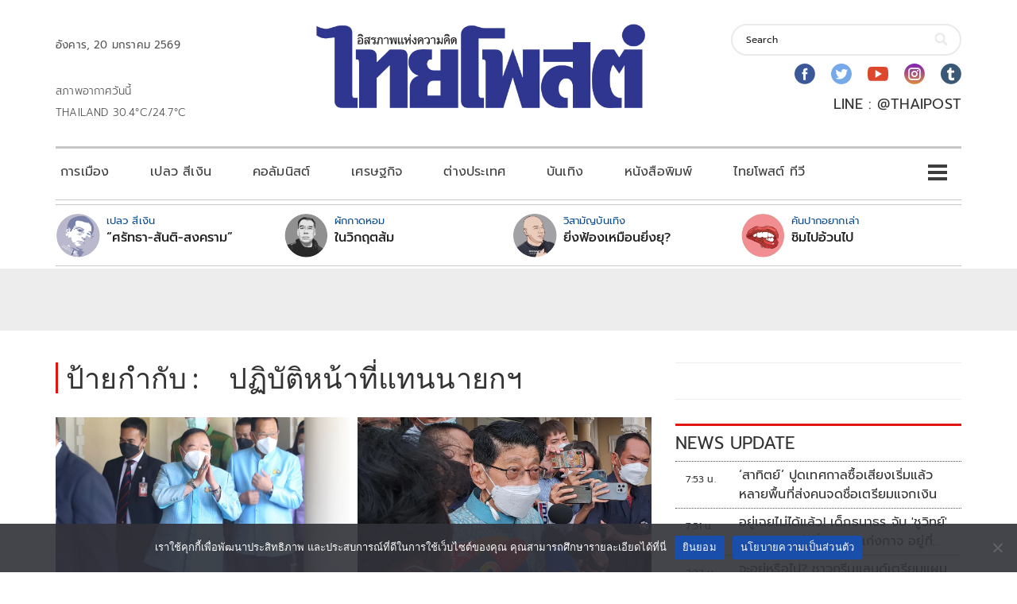

--- FILE ---
content_type: text/html; charset=utf-8
request_url: https://www.google.com/recaptcha/api2/aframe
body_size: 268
content:
<!DOCTYPE HTML><html><head><meta http-equiv="content-type" content="text/html; charset=UTF-8"></head><body><script nonce="x-sA4XjA_HdQYqu2bhLLfQ">/** Anti-fraud and anti-abuse applications only. See google.com/recaptcha */ try{var clients={'sodar':'https://pagead2.googlesyndication.com/pagead/sodar?'};window.addEventListener("message",function(a){try{if(a.source===window.parent){var b=JSON.parse(a.data);var c=clients[b['id']];if(c){var d=document.createElement('img');d.src=c+b['params']+'&rc='+(localStorage.getItem("rc::a")?sessionStorage.getItem("rc::b"):"");window.document.body.appendChild(d);sessionStorage.setItem("rc::e",parseInt(sessionStorage.getItem("rc::e")||0)+1);localStorage.setItem("rc::h",'1768871341509');}}}catch(b){}});window.parent.postMessage("_grecaptcha_ready", "*");}catch(b){}</script></body></html>

--- FILE ---
content_type: application/javascript; charset=utf-8
request_url: https://fundingchoicesmessages.google.com/f/AGSKWxWGDad1p47AjHZRd2apOdiQQQXZm_G2w316Oym1nNjNR4D0A-lNteiqzI4OTpDWB5NAT0XSQtiOzHX57DSs74mmXkFtH45p_QA4ANf1XwPo_v8MxQ6qlHXwN50XVmpLhuL_lFoEogNpGneYwPSISwPZt6EH_D3mGwviVa9fbh3e2MV2MT5-TiKd8w-T/_/x5advcorner./vice-ads./advertisement_/coldseal_ad./adsdaqsky_
body_size: -1289
content:
window['91006177-734d-4108-9545-d174804d0571'] = true;

--- FILE ---
content_type: application/javascript
request_url: https://cdn.ocmhood.com/sdk/hood.js?hf=Hood
body_size: 11118
content:
!function(){"use strict";var e=function(e){for(var t=(e+"=".repeat((4-e.length%4)%4)).replace(/\-/g,"+").replace(/_/g,"/"),n=window.atob(t),o=new Uint8Array(n.length),i=0;i<n.length;++i)o[i]=n.charCodeAt(i);return o};var t=function(e){var t={},n=document.createElement("a");n.href=e||window.location.href;for(var o=(n.search.substring(1)+"&"+n.hash.substring(1)).split("&"),i=0;i<o.length;i++){var r=o[i].split("=");""!=r[0]&&(t[r[0]]=decodeURIComponent(r[1]))}return t},n=function(e){return/Android|webOS|iPhone|iPad|iPod|BlackBerry|IEMobile|Opera Mini/i.test(navigator.userAgent)?"mobile":"desktop"},i=function(){var e="undefined"!=location.protocol&&"https:"===location.protocol;return"undefined"!=location.protocol&&e},r=function(e){try{e=(new Date).getTimezoneOffset()/60*-1}catch(t){e=0}return e},s=function(){var e="_lspf";try{var t=localStorage||window.sessionStorage;return t.setItem(e,e),t.removeItem(e),!0}catch(e){return!1}},a={},c={on:function(e,t,n,o){document.addEventListener?e.addEventListener(t,n,o||!1):e.attachEvent?e.attachEvent("on"+t,n):e["on"+t]=n,a[t]&&"e"==a[t]&&c.send(t),a[t]="r"},off:function(e,t,n,o){e.removeEventListener?e.removeEventListener(t,n,o||!1):e.detachEvent?e.detachEvent("on"+t,n):e["on"+t]=null,a[t]&&delete a[t]},send:function(e,t){a[e]?this.sendg(e,t):a[e]="e"},sendg:function(e,t){var n=new Event(e);t&&(n.ocData=t),window.dispatchEvent(n)}},l=function(){for(var e={},t=function(t){for(var n in t)t.hasOwnProperty(n)&&(e[n]=t[n])},n=0;n<arguments.length;n++)t(arguments[n]);return e},u={},d=u.toString;function f(e,t,n){return null==t?-1:[].indexOf.call(t,e,n)}function p(e,t){var n=9===e.nodeType?e.documentElement:e,o=t&&t.parentNode;return e===o||!(!o||1!==o.nodeType||!(n.contains?n.contains(o):e.compareDocumentPosition&&16&e.compareDocumentPosition(o)))}var h=function(e,t){for(var n=+t.length,o=0,i=e.length;o<n;o++)e[i++]=t[o];return e.length=i,e},g=function(e,t){var n;return n=void 0!==e.getElementsByTagName?e.getElementsByTagName(t||"*"):void 0!==e.querySelectorAll?e.querySelectorAll(t||"*"):[],void 0===t||t&&m(e,t)?h([e],n):n},m=function(e,t){return e.nodeName&&e.nodeName.toLowerCase()===t.toLowerCase()};function v(e,t,n,o){var i=new Date;i.setTime(i.getTime()+24*n*60*60*1e3);var r=e+"="+t+";"+("expires="+i.toUTCString())+";path=/";return o&&(r=r+";domain=."+o),document.cookie=r,t}function b(e){for(var t=e+"=",n=decodeURIComponent(document.cookie).split(";"),o=0;o<n.length;o++){for(var i=n[o];" "==i.charAt(0);)i=i.substring(1);if(0==i.indexOf(t))return i.substring(t.length,i.length)}return""}function w(e,t){return e.replace(/{{\s?([^}]*)\s?}}/g,(function(e,n){if(n=n.trim(),Array.isArray(t)){for(let e=0;e<t.length;e++){var o=y(t[e],n)||"";if(o&&(o=w(o,t)),o)return o}return""}return y(t,n)||""}))}function y(e,t){if(!e||!t)return"";var n=t.split("."),o=e[n[0]]||"";return n[1]?(n.splice(0,1),y(o,n.join("."))):o}var x,k,_,A,C,S,E=function(){try{var e=!("undefined"==typeof window||!("localStorage"in window)||!s()),t={t:n(),s:i(),z:r(),c:e};"mobile"===t.t&&(d=navigator.userAgent,/webview|wv|ip((?!.*Safari)|(?=.*like Safari))/i.test(d))&&(t.wv=1),t.de="undefined"!=typeof document&&document.characterSet||null,t.dt="undefined"!=typeof document&&document.title||null,t.sd="undefined"!=typeof screen?screen.colorDepth||screen.pixelDepth:0,t.sr="undefined"!=typeof screen?screen.width+"x"+screen.height:null,t.vp="undefined"!=typeof screen?screen.availWidth+"x"+screen.availHeight:null;var o,a,c=navigator.userAgent,u=c.match(/(opera|chrome|safari|firefox|msie|trident(?=\/))\/?\s*(\d+)/i)||[];return-1!=(a=-1!=c.indexOf("Edge")?c.indexOf("Edge"):-1!=c.indexOf("Edg")?c.indexOf("Edg"):-1!=c.indexOf("EdgA")?c.indexOf("EdgA"):-1)?(o=c.substring(a,a+7).split("/"),l({n:"edge",v:o[1]||""},t)):/trident/i.test(u[1])?(o=/\brv[ :]+(\d+)/g.exec(c)||[],l({n:"ie",v:o[1]||""},t)):-1!=(a=c.indexOf("UCBrowser"))?(o=c.substring(a,a+12).split("/"),l({n:"uc",v:o[1]||""},t)):-1!=(a=c.indexOf("OPR"))?(o=c.substring(a,a+6).split("/"),l({n:"opera",v:o[1]||""},t)):-1!=(a=c.indexOf("YaBrowser"))?(o=c.substring(a,a+12).split("/"),l({n:"yandex",v:o[1]||""},t)):(u=u[2]?[u[1],u[2]]:[navigator.appName,navigator.appVersion,"-?"],null!=(o=c.match(/version\/(\d+)/i))&&u.splice(1,1,o[1]),l({n:u[0].toLowerCase(),v:u[1].toLowerCase()},t))}catch(e){}var d}(),P={activityurl:"https://t.ocmhood.com/v2/activity",crashurl:"https://t.ocmhood.com/v2/crashlytics",usersurl:"https://t.ocmhood.com/v2/users",conf_url:"https://cdn.ocmtag.com/tag/",pushserviceworker:"/sw.js",analytics:!1,crashlytics:!1,push:"",consent:!1},I="_opc",z=function(){var e={},t=s(),n=t&&(localStorage||window.sessionStorage)||null;!function(){if(t){var o=n.getItem(I),i={};try{i=JSON.parse(o)}catch(e){}e=l(e,i)}}();var o=function(){if(t)try{n.setItem(I,JSON.stringify(e))}catch(e){}};return{setItem:function(t,n){e[t]=String(n),o()},getItem:function(t){return e[t]?e[t]:void 0},removeItem:function(t){delete e[t],o()},clear:function(){e={},o()}}}(),B=(x={},k=function(e,t){for(var n in e=e.toLowerCase(),x[e])if(x[e][n](),t)break},{add:function(e,t,n){e=e.toLowerCase(),x[e]||(x[e]=[]),x[e].push(t)},onPushAllow:function(){k("onPushAllow")},onPushBlock:function(){k("onPushBlock")},onPushGranted:function(){k("onPushGranted")},onPushBlocked:function(){k("onPushBlocked")},onPushClosed:function(){k("onPushClosed")},onPushShow:function(){k("onPushShow",!0)},onPushClose:function(){k("onPushClose")}}),O=(_=function(e){if(e.bi&&"POST"==e.method&&"sendBeacon"in navigator&&navigator.sendBeacon(e.url,e.body))return Promise.resolve();var t=l({method:"POST",headers:{"Content-Type":"application/json; charset=utf-8"},mode:"no-cors"},e);if("fetch"in window)return fetch(t.url,t);function n(n){var o=new XMLHttpRequest;o.onreadystatechange=function(){if(o.readyState===XMLHttpRequest.DONE){var e=o.status;n({status:e,text:o.responseText})}},o.open(t.method,t.url,!0),o.send(e.body||null)}if("undefined"!=typeof Promise)return new Promise((function(e){n(e)}));n((function(){}))},{get:function(e){return _({url:e,method:"GET"})},post:function(e,t){return _({url:e,body:t})},bi:function(e,t,n){_({url:e,body:t,method:n||"POST",bi:!0})}}),D="_ht_v",N="_ht_s",L={utm_campaign:null,utm_source:null,utm_click:null,utm_medium:null,utm_term:null,utm_content:null,utm_ht:null,utm_at:null},q={},T={},M={},R=null,F=null,j=(A=location.hostname,C=A.split("."),S=-2,C.length>2&&2===C[C.length-1].length&&C[C.length-2].length<=3&&(S=-3),C.slice(S).join("."));function U(){return P.consent&&E.c}function H(e){if(U()){var t=parseInt(Date.parse(new Date)/1e3),n=b(N),o=!1;n||(o=!0,M.ns=1,n=J(t+".1"));var i,r,s=n.split(".");if(2===s.length)return e&&!o&&(i=s[0],r=t,Math.floor(i/60/60/24)===Math.floor(r/60/60/24)?(s[1]=Number(s[1])+1,J(s[0]+"."+s[1])):J(t+".1")),M.sid=s[0],M.scn=Number(s[1]),s[0]}}function V(){if(!U())return 0;var e,t,n=(e=1e9,t=9999999999,Math.floor(Math.random()*(t-e+1))+e),o=parseInt(Date.parse(new Date)/1e3),i=b(D)||v(D,o+"."+n,365,j);return M.cid=i,i}function J(e){return U()?(v(N,e,.022,j),e):0}function Q(e){for(var t in e)return e;return null}var W=function(e){H(e.code&&e.code<400),V(),E.pe&&(E.p=Notification.permission);var t={app:window.location.hostname,dl:window.location.href,dr:document.referrer!==window.location.href&&document.referrer||null,tmz:(new Date).getTimezoneOffset()/60,code:500,ver:"2.1.22",vt:z.getItem("vt"),msg:"",rid:R,u:Q(L),e:Q(q),r:Q(T),cs:Q(M),ua:E};t=l(t,e);var n=window.parent||window;return E.wv&&n&&n._OCWV&&(t=l(t,n._OCWV)),P.crashlytics&&t.code>=500&&(t.st=(new Error).stack),JSON.stringify(t,(function(e,t){if(null!==t)return t}))},Y=function(e,t){return O.bi(P.activityurl,W({code:e,msg:t}))},X={activity:function(){var e,t,n=z.getItem("vt")?205:200;Y(n),200===n&&z.setItem("vt",Math.round((new Date).getTime()/1e3)),window.history&&(e=window.history,t=e.pushState,e.pushState=function(n){return setTimeout((function(){Y(205)}),0),t.apply(e,arguments)})},init:function(){for(var e in L){var n=z.getItem(e)||null;n&&(L[e]=n)}var o=t();for(var i in o)(null===L[i]||L[i])&&(L[i]=decodeURIComponent(o[i]),z.setItem(i,L[i]))},token:function(e){e=encodeURIComponent(e);var t=L.utm_campaign||L.utm_hid||L.utm_ht||null;t&&t.substring(0,8)==e.substring(0,8)&&(e=t,L.utm_campaign==e&&(L.utm_campaign=null)),L.utm_ht=e,z.setItem("utm_ht",L.utm_ht)},track:function(e,t,n){"string"==typeof e&&("object"==typeof t&&(t=JSON.stringify(t)),q[e]=decodeURIComponent(t)),n&&Y(215)},retarget:function(e,t){if("string"==typeof e)return T[e]=decodeURIComponent(t),F?O.bi(P.usersurl,W({code:210,s:F})):void 0},utm:function(e,t){var n=e.startsWith("utm_")?e:"utm_"+e;"string"==typeof e&&"string"==typeof t&&n in L&&(L[n]=t)},user:function(e,t){return F=e,O.bi(P.usersurl,W({code:t||201,s:e}))},user_id:function(e){R=e},beacon:Y,setPushData:function(e){F=e}},Z=window,G={config:P,url:Z&&Z.location.href,hostname:Z&&Z.location.hostname,path:Z&&Z.location.pathname,referrer:document.referrer||"",query:t(),document:document,window:Z};function K(e){try{if(e.filters&&!1===$(e))return!1;if(function(e,t){let n="",i=(t||"").toLowerCase(),r=i.indexOf(":");switch(r>-1&&(n=i.substring(0,r),i=i.substring(r+1)),e=e.toLowerCase(),n){case"neq":return e!=i;case"gt":return e>i;case"gte":return e>=i;case"lt":o="<";break;case"lte":return e<=i;case"~":return e.match(i);case"eq":default:return e==i}}(y(G,e.key),e.match))return!0}catch(e){}return!1}function $(e){if(!e.filters)return!0;for(var t=0;t<e.filters.length;t++){if(!1!==K(e.filters[t]))return!0}return!1}var ee=/<|&#?\w+;/,te=/^$|^module$|\/(?:java|ecma)script/i,ne=/^<([a-z][^\/\0>:\x20\t\r\n\f]*)[\x20\t\r\n\f]*\/?>(?:<\/\1>|)$/i,oe=/<([a-z][^\/\0>\x20\t\r\n\f]*)/i,ie={thead:["table"],col:["colgroup","table"],tr:["tbody","table"],td:["tr","tbody","table"]};ie.tbody=ie.tfoot=ie.colgroup=ie.caption=ie.thead,ie.th=ie.td;var re=function(e){return p(e.ownerDocument,e)||e.getRootNode(se)===e.ownerDocument},se={composed:!0};function ae(e,t,n){return"string"==typeof e||"<"===(o=e+"")[0]&&">"===o[o.length-1]&&o.length>=3?("boolean"==typeof t&&(n=t,t=!1),t||((i=(t=document.implementation.createHTMLDocument("")).createElement("base")).href=document.location.href,t.head.appendChild(i)),s=!n&&[],(r=ne.exec(e))?[t.createElement(r[1])]:(r=function(e,t,n,o){for(var i,r,s,a,c,l,p=t.createDocumentFragment(),m=[],v=0,b=e.length;v<b;v++)if((i=e[v])||0===i)if("object"===(null==(l=i)?l+"":"object"==typeof l?u[d.call(l)]||"object":typeof l))h(m,i.nodeType?[i]:i);else if(ee.test(i)){for(r=r||p.appendChild(t.createElement("div")),s=(oe.exec(i)||["",""])[1].toLowerCase(),c=(a=ie[s]||[]).length;--c>-1;)r=r.appendChild(t.createElement(a[c]));r.innerHTML=i,h(m,r.childNodes),(r=p.firstChild).textContent=""}else m.push(t.createTextNode(i));for(p.textContent="",v=0;i=m[v++];)if(!(n&&f(i,n)>-1)&&(re(i),r=g(p.appendChild(i),"script"),o))for(c=0;i=r[c++];)te.test(i.type||"")&&o.push(i);return p}([e],t,null,s),h([],r.childNodes))):[];var o,i,r,s}function ce(e){for(var t={root:e},n=e.querySelectorAll("[id]"),o=0;o<n.length;o++){t[n[o].getAttribute("id")]=n[o],n[o].removeAttribute("id")}return e.refs=t,t}document.documentElement.getRootNode||(re=function(e){return p(e.ownerDocument,e)});var le={bell:'<div style="font-family:avenir next,avenir,sans-serif;position:fixed;z-index:2147483647;{{position}}bottom:{{offset_bottom}}px;left:{{offset_left}}px;right:{{offset_right}}px;display:flex;flex-direction:column;"><div id="dialog" style="visibility: hidden;border:2px solid #{{color_dialogs}};border-radius:10px;padding:20px;background-color:white;position:relative;bottom:20px;{{dialog_position}}"><p style="font-size:26px;color:#{{color_messages}};margin:0;padding:0;font-family:avenir, sans-serif;text-align:center;word-break:break-word;">{{title_when_sub}}</p><hr style="background:#{{color_messages}};height:2px;border:none;outline:none;margin:15px 0;"><button id="pushHide" ads="asd" style="font-family:avenir next,avenir,sans-serif;cursor: pointer;background-color:#{{color_messages}};color:white;outline:none;border:none;padding:10px 20px;border-radius:5px;font-size:24px;width:100%;word-break:break-word;">{{btn_unsubscribe}}</button></div><div style="display:flex;align-items:center;justify-content:flex-end;{{bell_direction}}"><div id="tooltip" style="border:2px solid #{{color_tooltip}};height:40px;padding:0 15px;visibility: hidden;display:flex;align-items:center;margin-right:15px;border-radius:10px;background-color:white;{{tooltip_margin}}"><p style="text-align:center;color:#{{color_text}};margin:0;padding:0;font-family:avenir, sans-serif;font-size: 16px;word-break:break-word;">{{state_text}}</p></div><div style="background-color:#{{state_color}};border-radius:100%;width:{{size}}px;height:{{size}}px;display:flex;align-items:center;justify-content:center;cursor:pointer;flex-shrink:0;"><div id="pushShow" style="background-color:#{{state_color}};border-radius:100%;border:1px solid #{{state_accent}};height:80%;width:80%;display:flex;align-items:center;justify-content:center;"><svg style="width:60%;" viewBox="0 0 36 41" fill="none" xmlns="http://www.w3.org/2000/svg"><path d="M18.0006 0.52946C16.0006 0.73946 15.0006 2.10946 14.7706 4.14946C5.10059 6.31946 4.43058 15.2395 4.86058 28.3095C4.45192 29.2258 3.8647 30.0515 3.13326 30.7383C2.40181 31.4251 1.54083 31.9592 0.600586 32.3095V34.6395H35.4406V32.1795C33.7331 31.5158 32.316 30.2687 31.4406 28.6595C32.2006 17.6395 31.0006 7.17946 21.2506 4.04946C21.0406 1.57946 19.9006 0.47946 17.9806 0.52946" fill="#{{state_accent}}"/><path d="M11.8896 37.1299H24.1596C23.452 38.065 22.5613 38.8462 21.5417 39.4256C20.5221 40.005 19.3952 40.3705 18.2296 40.4999C18.0898 40.5097 17.9495 40.5097 17.8096 40.4999C16.6446 40.378 15.5173 40.0166 14.4986 39.4384C13.4799 38.8602 12.5916 38.0776 11.8896 37.1399" fill="#{{state_accent}}"/></svg></div></div></div></div>',slide:'<div style="font-family:avenir next,avenir,sans-serif;box-shadow:0 0 7px rgba(0,0,0,.25);background-color:#{{background_color}};position:fixed;z-index:2147483647;top:0;left:50%;transform:translate(-50%,0);padding:20px 29px 17px;width: 600px;border-radius:15px;display:flex;flex-direction:column;align-items:center"><div style="display: flex; align-items: center; margin-bottom: 10px;width: 100%;"><div style="border-radius: 100%; background-color: rgb(27, 53, 73); display: flex; align-items: center; justify-content: center; min-width: 94px; width: 94px; height: 94px;"><img src="{{icon}}" style="width: 100%; height: 100%; border-radius: 100%;"></div><span style="color: #{{actionmessage_color}}; font-size: 30px; margin-left: 20px;word-break: break-word;">{{state_text}}</span></div><div style="display:flex;align-items:center;flex-wrap:wrap;width:100%"><div id="ppxoptions" style="margin-right: 20px; display: flex; align-items: center; flex-wrap: wrap;"></div></div><div style="align-self:end;margin-top:20px"><button id="pushHide" style="background-color: transparent; border: none; cursor: pointer; color: #{{unsubscribe_color}}; font-size: 18px; padding: 0; margin-right: 20px;font-family:avenir next,avenir,sans-serif;">{{state_negative_button}}</button><button id="pushShow" style="background-color: #{{subscribe_background}}; color: #{{subscribe_color}}; border: none; border-radius: 10px; font-size: 18px; cursor: pointer; padding: 5px 40px;font-family:avenir next,avenir,sans-serif;">{{state_positive_button}}</button></div></div>',slide_mobile:'<div style="font-family:avenir next,avenir,sans-serif;box-shadow:0 0 7px rgba(0,0,0,.25);background-color:#{{background_color}};position:fixed;z-index:2147483647;top:0;left:50%;transform:translate(-50%,0);padding:20px 29px 17px;width: 330px;border-radius:15px;display:flex;flex-direction:column;align-items:center"><div style="display: flex; flex-direction: column; align-items: start; margin-bottom: 10px; width: 100%;"><div style="border-radius: 100%; background-color: rgb(27, 53, 73); display: flex; align-items: center; justify-content: center; min-width: 80px; width: 80px; height: 80px;"><img src="{{icon}}" style="width: 100%; height: 100%; border-radius: 100%;"></div><span style="color: #{{actionmessage_color}}; font-size: 20px; margin-top: 10px;word-break: break-word;">{{state_text}}</span></div><div style="display: flex; align-items: center; flex-wrap: wrap; width: 100%"><div id="ppxoptions" style="margin-right: 20px; display: flex; align-items: center; flex-wrap: wrap;"></div></div><div style="align-self: end; margin-top: 40px; display: flex; align-items: center;"><button id="pushHide" style="background-color: transparent; border: none; cursor: pointer; color: #{{unsubscribe_color}}; font-size: 14px; margin-right: 20px;font-family:avenir next,avenir,sans-serif;">{{state_negative_button}}</button><button id="pushShow" style="background-color: #{{subscribe_background}}; color: #{{subscribe_color}}; border: none; border-radius: 5px; font-size: 14px; cursor: pointer; padding: 5px 20px;font-family:avenir next,avenir,sans-serif;">{{state_positive_button}}</button></div></div>',link:'<div style="display:flex;flex-direction:column;align-items:flex-start;position:relative;z-index:2147483647;"><span style="color:#{{text_color}};font-family:avenir next,avenir,sans-serif;font-size: 16px;word-break:break-word;">{{description}}</span><button id="pushShow" style="background-color:{{button_color}};border:none;padding:0 20px;border-radius:10px;height:{{size}}px;margin-top:10px;cursor:pointer;color:#{{button_text_color}};font-size:14px;font-family:avenir next,avenir,sans-serif;word-break:break-word;">{{state_text}}</button></div>'},ue={};function de(e){e=e?1e3*e:1,setTimeout((function(){c.sendg("pns.show")}),e)}function fe(e,t,n){if("prompt"===n||t.visibility){"slide"!==e&&"slide_mobile"!==e||(t.background_color=t.background_color||"FFFFFF",t.actionmessage_color=t.actionmessage_color||"1F3555",t.unsubscribe_color=t.unsubscribe_color||"1F3555",t.subscribe_color=t.subscribe_color||"FFFFFF",t.subscribe_background=t.subscribe_background||"3D82BB",t.label_color=t.label_color||"000000"),"link"===e&&(t.button_color="transparent"===t.button_color?"transparent":"#"+t.button_color),function(e,t){var n="state_"+t;e.state_color=e[n]||"green"}(t,n),function(e,t){var n="state_text_"+t;e.state_text=e[n]||"Subscribe to notifications"}(t,n),function(e,t){var n="state_button_positive_"+t,o="state_button_negative_"+t;e.state_positive_button=e[n]||"Subscribe",e.state_negative_button=e[o]||"Unsubscribe"}(t,n);var o,i,r,s=t.html?"<div>"+t.html+"</div>":"",a=w(le[e]||s,[t,G]),l=null,u={},d=(o=de,function(){return o&&(r=o.apply(i||this,arguments),o=null),r}),f=document.body||document,p=screen.width;if(a){if(l=ae(a,null,!1)[0],u=ce(l),["link","html"].includes(e)){var h=document.querySelectorAll(".ocamba-link-container");h.length&&(f=h[0])}u.ppxoptions&&t.category&&function(e,t,n){for(let i=0;i<t.length;i++){const r=t[i];r.label_color=n;var o=ae(w('<div style="margin-right:20px;display:flex;align-items:center;"><input style="width:20px;height:20px;" type="checkbox" name="{{name}}" id="{{name}}"><label style="margin-left:5px; color: #{{label_color}};" for="{{name}}">{{label}}</label></div>',r),null,!0)[0];e.appendChild(o)}}(u.ppxoptions,t.category||[],t.label_color),u.pushShow&&c.on(u.pushShow,"click",(function(e){e.preventDefault();var n={};if(l){t.visibility||(l.style.display="none");var o=l.querySelectorAll('input[type="checkbox"]:checked');for(var i of o)X.track(i.name,i.value),n[i.name]=i.value}c.sendg("pns.htmlOK",n),X.beacon(221),d()})),p<=700&&"slide"===e&&u.root&&(u.root.style.width="80%");var g=!1;"granted"===n&&u.dialog&&c.on(u.pushShow,"click",(function(e){g?(u.dialog.style.visibility="hidden",g=!1):(u.dialog.style.visibility="visible",g=!0)})),u.pushShow&&u.tooltip&&c.on(u.pushShow,"mouseover",(function(e){e.preventDefault(),u.tooltip.style.visibility="visible"})),u.pushShow&&u.tooltip&&c.on(u.pushShow,"mouseout",(function(e){e.preventDefault(),u.tooltip.style.visibility="hidden"})),u.pushHide&&c.on(u.pushHide,"click",(function(e){e.preventDefault(),l&&(l.style.display="none"),c.sendg("pns.htmlCancel"),X.beacon(222)}))}if("native"===e){var m=!0;t.onclick&&(c.on(document,"click",(function(){d(t.delay)})),m=!1),t.onscroll&&(c.on(document,"scroll",(function(){d(t.delay)})),m=!1),t.oncustom&&(c.on(document,t.oncustom,(function(){d(t.delay)})),m=!1),m&&d(t.delay)}if(l){m=!0;if(t.onclick&&(c.on(document,"click",(function(){setTimeout((function(){he(f,l)}),t.delay?1e3*t.delay:1)})),m=!1),t.onscroll&&(c.on(document,"scroll",(function(){setTimeout((function(){he(f,l)}),t.delay?1e3*t.delay:1)})),m=!1),t.oncustom&&(c.on(document,t.oncustom,(function(){setTimeout((function(){he(f,l)}),t.delay?1e3*t.delay:1)})),m=!1),t.delay&&m){var v=t.delay?1e3*t.delay:1;setTimeout((function(){he(f,l)}),v),m=!1}m&&he(f,l)}}}var pe=!1;function he(e,t){if(!pe){pe=!0;var n=document.createElement("div");n.attachShadow({mode:"open"}).appendChild(t),e.appendChild(n),X.beacon(220)}}ue.display=function(e,t){if(e&&e.prompts){var n=e.prompts.filter($);if(n.length){var o=n[0];fe(o.prompt,o.options||{},t)}}};var ge,me,ve,be,we,ye,xe,ke,_e,Ae,Ce,Se,Ee,Pe,Ie,ze,Be,Oe=(ve=null,be=null,we=null,ye=[],(me=E).pe=!1,xe=!!me.c&&(ge="chrome"==me.n&&me.v>=46||"firefox"==me.n&&me.v>=46||"yandex"==me.n&&me.v>=15||"safari"==me.n&&me.v>=16||"opera"==me.n&&(me.v>=37&&"mobile"==me.t||me.v>=43&&"desktop"==me.t)||"edge"==me.n&&me.v>=17||me.v>=12&&"uc"==me.n&&"mobile"==me.t,me.pe=ge,ge),ke=function(){return new Promise((function(e){if("serviceWorker"in navigator){var t=P.customsw||P.pushserviceworker||"/sw.js",n=P.serviceWorkerScope||t.substr(0,t.lastIndexOf("/")+1);navigator.serviceWorker.register(t,{updateViaCache:"all",scope:n}).then((function(t){var n=t.installing||t.waiting||t.active;if(!n)throw new"sw is empty";"activated"==n.state&&e(t),n.addEventListener("statechange",(function(n){"activated"==n.target.state&&e(t)}))})).catch((function(t){X.beacon(500,t.message),e(!1)}))}else X.beacon(505,"private"),e(!1)}))},_e=function(t,n){var o=201,i={userVisibleOnly:!0};if(Ae()){var r=e(ve);i.applicationServerKey=r}t.pushManager.subscribe(i).then((function(e){try{var t=JSON.parse(JSON.stringify(e));n&&(t.rsub=n,o=230)}catch(e){return}var i=[X.user(t,o)];return 201===o&&i.push(X.beacon(o)),Promise.all(i)})).then((function(e){z.setItem("push",1),B.onPushAllow()})).catch((function(e){X.beacon(500,e.message)}))},Ae=function(){var e=E;return!("chrome"==e.n&&e.v<52||"firefox"==e.n&&e.v<46)},Ce=function(t,n){switch(be=t){case"denied":X.beacon(501),B.onPushBlock();break;case"granted":ke().then((function(t){t&&t.pushManager.getSubscription().then((function(n){if(n){var o=n.options,i=e(ve),r=n.toJSON();!function(e,t){if(e.byteLength!=t.byteLength)return!1;for(var n=new Int8Array(e),o=new Int8Array(t),i=0;i!=e.byteLength;i++)if(n[i]!=o[i])return!1;return!0}(i,o.applicationServerKey)?n.unsubscribe().then((function(e){_e(t,r.endpoint)})).catch((function(e){X.beacon(500,e.message)})):z.getItem("push")&&1==z.getItem("push")?X.setPushData(r):_e(t,r.endpoint)}else _e(t);Ee(t)}))}));break;case"closed":X.beacon(502),B.onPushClosed();break;default:ze()}},Se=function(e){for(var t=0;t<ye.length;t++){var n=ye[t];e.showNotification(n.title||"Welcome",n.options||{}).then((function(e){"function"==typeof n.cb&&n.cb(!0)}))}},Ee=function(e){if(ye.length)return e?Se(e):void ke().then((function(e){e&&Se(e)}))},Pe=function(){if("undefined"!=typeof Promise){if("safari"in window)return new Promise((function(e){var t=Notification.permission;"default"==t&&(t="prompt"),e(Ie(t))}));if(navigator.permissions)return navigator.permissions.query({name:"notifications"}).then((function(e){return we||(we=!0,e.onchange=function(){Ie(this.state)!=be&&Ce(Ie(this.state))}),Promise.resolve(Ie(e.state))}));if(we||(we=!0,"complete"==document.readyState))return Promise.resolve(Notification.permission);c.on(document,"readystatechange",(function(){Pe().then((function(e){be!=e&&Ce(e)}))}))}},Ie=function(e){switch(e){case"denied":case"blocked":return"denied";case"allowed":case"granted":return"granted";case"default":return"closed";default:return"prompt"}},ze=function(e){if(!Ae()){var t=document.createElement("link");t.rel="manifest",t.href="/manifest.json",document.getElementsByTagName("head")[0].appendChild(t)}"denied"!=be&&(B.onPushShow(),X.beacon(202),Notification.requestPermission().then((function(e){(e=Ie(e))!=be&&Ce(e)})))},{register:function(){if(!(P.push.length<85))if(xe){ve=P.push;var e=P.push_config;Pe().then((function(t){be=t,c.on(window,"pns.show",(function(){"prompt"==be&&ze()})),"denied"===t&&(z.removeItem("push"),B.onPushBlocked()),"closed"===t&&(z.removeItem("push"),B.onPushClosed()),"granted"===t&&(Ce(t),B.onPushGranted()),e&&ue.display(e,t)}))}else X.beacon(505)},getPermission:Pe,showNotification:function(e,t){e.cb=t,ye.push(e),be&&"granted"==be&&Ee()}}),De=(Be=function(e){e.type},{register:function(){c.on(window,"error",Be,!0)}}),Ne={check:function(e){var n=t(document.location.href);if(n.hood_status_check){var o=ae('<div style="z-index:999;display:flex;align-items:center;justify-content:space-between;background-color:#17486d;padding:10px;border-radius:10px;border:2px solid white;width:90%;max-width:110rem;position:fixed;top:20px;left:50%;right:50%;transform:translate(-50%,50%);"><img src="[data-uri]"/><div style="color:white;display:flex;align-items:center;font-size:20px;"><svg id="ok" version="1.1" xmlns="http://www.w3.org/2000/svg" fill="#179f69" width="20" height="20" viewBox="0 0 448 448"><g></g><path d="M417.75 141.5c0 6.25-2.5 12.5-7 17l-215 215c-4.5 4.5-10.75 7-17 7s-12.5-2.5-17-7l-124.5-124.5c-4.5-4.5-7-10.75-7-17s2.5-12.5 7-17l34-34c4.5-4.5 10.75-7 17-7s12.5 2.5 17 7l73.5 73.75 164-164.25c4.5-4.5 10.75-7 17-7s12.5 2.5 17 7l34 34c4.5 4.5 7 10.75 7 17z"></path></svg><svg id="nok" version="1.1" xmlns="http://www.w3.org/2000/svg" fill="#ff392f" width="20" height="20" viewBox="0 0 448 448"><g></g><path d="M272 328v56c0 8.75-7.25 16-16 16h-64c-8.75 0-16-7.25-16-16v-56c0-8.75 7.25-16 16-16h64c8.75 0 16 7.25 16 16zM279.5 64l-7 192c-0.25 8.75-7.75 16-16.5 16h-64c-8.75 0-16.25-7.25-16.5-16l-7-192c-0.25-8.75 6.75-16 15.5-16h80c8.75 0 15.75 7.25 15.5 16z"></path></svg><span style="margin:0 15px;" id="tag"></span></div><svg id="c" style="cursor:pointer;" version="1.1" xmlns="http://www.w3.org/2000/svg" fill="#ffffff" width="30" height="30" viewBox="0 0 1024 1024"><g></g><path d="M827.734 242.133l-42.667-42.667c-6.4-6.4-17.067-6.4-23.467 0l-238.933 234.667c-6.4 6.4-17.067 6.4-23.467 0l-234.667-236.8c-6.4-6.4-17.067-6.4-23.467 0l-42.667 42.667c-6.4 6.4-6.4 17.067 0 23.467l236.8 236.8c6.4 6.4 6.4 17.067 0 23.467l-238.933 236.8c-6.4 6.4-6.4 17.067 0 23.467l42.667 42.667c6.4 6.4 17.067 6.4 23.467 0l236.8-236.8c6.4-6.4 17.067-6.4 23.467 0l236.8 236.8c6.4 6.4 17.067 6.4 23.467 0l42.667-42.667c6.4-6.4 6.4-17.067 0-23.467l-234.667-236.8c-6.4-6.4-6.4-17.067 0-23.467l236.8-236.8c6.4-4.267 6.4-14.933 0-21.333z"></path></svg></div>',null,!0)[0],i=ce(o);i.tag.textContent=n.hood_status_check,c.on(i.c,"click",(function(){o.remove()}));var r="Hood tag found";e.tag_id==n.hood_status_check?i.nok.remove():(r="Hood tag NOT found",i.ok.remove()),i.tag.textContent=r,document.body.appendChild(o)}}},Le=!1,qe={utm:X.utm,setuserid:X.user_id,track:X.track,trackSync:function(){X.track(null,null,!0)},consent:function(e){P.consent=e,e&&X.activity()},setpartnerid:X.retarget,config:function(e,t){P[e.toLowerCase()]=t},init:function(e,t){if(!Le){for(var n in P.tag_id=e,Le=!0,X.token(e),t)this.config(n,t[n]);P.push.length>85&&Oe.register(),P.activity&&X.activity(),P.crashlytics&&De.register()}},requestpushpermission:function(e){this.pushrequestpermission(e)},pushrequestpermission:function(e){c.send("pns.show"),e&&B.add("onPushShow",e)},showpushmessage:function(e,t){this.pushmessage(e,t)},pushmessage:function(e,t){Oe.showNotification(e,t)},getpushstatus:function(e){this.pushstatus(e)},pushstatus:function(e){Oe.getPermission().then((function(t){e(t)}))},event:function(e,t,n){t&&B.add(e,t,n)},snapshot:function(){}},Te=function(){try{var e=arguments[0],t=e[0].toLowerCase();if(""!=t&&!qe[t])return;var n=Array.prototype.slice.call(e,1);B[t]?B.add(t,n[0]):qe[t]&&qe[t].apply(qe,n)}catch(e){X.beacon(500,e.message)}};X.init();var Me=t(document.currentScript&&document.currentScript.src).hf||"Hood";if(window[Me]&&window[Me].q)for(var Re=0;Re<window[Me].q.length;Re++){var Fe=window[Me].q[Re];if(Fe.length){var je=Fe[0].toLowerCase();qe[je]&&Te(Fe)}}window[Me]=function(){Te(arguments)},Ne.check(P)}();
